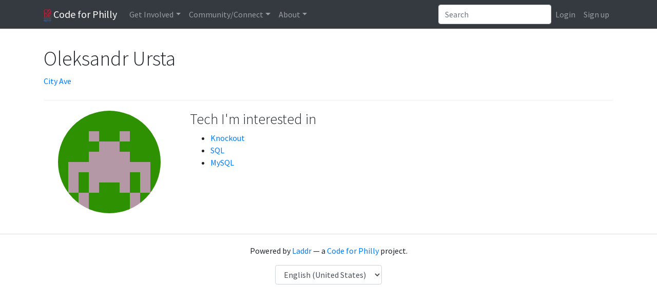

--- FILE ---
content_type: text/css;charset=UTF-8
request_url: https://codeforphilly.org/min/css/fonts/font-awesome.css?_sha1=8d9fc8456e154d7a654e5135f8bfa56b0e2a5093
body_size: 7710
content:
@charset "UTF-8";  @font-face{font-family:'FontAwesome';src:url("/fonts/fontawesome-webfont.eot?v=4.7.0");src:url("/fonts/fontawesome-webfont.eot?#iefix&v=4.7.0") format("embedded-opentype"),url("/fonts/fontawesome-webfont.woff2?v=4.7.0") format("woff2"),url("/fonts/fontawesome-webfont.woff?v=4.7.0") format("woff"),url("/fonts/fontawesome-webfont.ttf?v=4.7.0") format("truetype"),url("/fonts/fontawesome-webfont.svg?v=4.7.0#fontawesomeregular") format("svg");font-weight:normal;font-style:normal} .fa{display:inline-block;font:normal normal normal 14px/1 FontAwesome;font-size:inherit;text-rendering:auto;-webkit-font-smoothing:antialiased;-moz-osx-font-smoothing:grayscale}  .fa-lg{font-size:1.33333em;line-height:0.75em;vertical-align:-15%} .fa-2x{font-size:2em} .fa-3x{font-size:3em} .fa-4x{font-size:4em} .fa-5x{font-size:5em} .fa-fw{width:1.28571em;text-align:center} .fa-ul{padding-left:0;margin-left:2.14286em;list-style-type:none} .fa-ul > li{position:relative} .fa-li{position:absolute;left:-2.14286em;width:2.14286em;top:0.14286em;text-align:center} .fa-li.fa-lg{left:-1.85714em} .fa-border{padding:.2em .25em .15em;border:solid 0.08em #eee;border-radius:.1em} .fa-pull-left{float:left} .fa-pull-right{float:right} .fa.fa-pull-left{margin-right:.3em} .fa.fa-pull-right{margin-left:.3em}  .pull-right{float:right} .pull-left{float:left} .fa.pull-left{margin-right:.3em} .fa.pull-right{margin-left:.3em} .fa-spin{-webkit-animation:fa-spin 2s infinite linear;animation:fa-spin 2s infinite linear} .fa-pulse{-webkit-animation:fa-spin 1s infinite steps(8);animation:fa-spin 1s infinite steps(8)}@-webkit-keyframes fa-spin{0%{-webkit-transform:rotate(0deg);transform:rotate(0deg)}100%{-webkit-transform:rotate(359deg);transform:rotate(359deg)}}@keyframes fa-spin{0%{-webkit-transform:rotate(0deg);transform:rotate(0deg)}100%{-webkit-transform:rotate(359deg);transform:rotate(359deg)}} .fa-rotate-90{-ms-filter:"progid:DXImageTransform.Microsoft.BasicImage(rotation=1)";-webkit-transform:rotate(90deg);-ms-transform:rotate(90deg);transform:rotate(90deg)} .fa-rotate-180{-ms-filter:"progid:DXImageTransform.Microsoft.BasicImage(rotation=2)";-webkit-transform:rotate(180deg);-ms-transform:rotate(180deg);transform:rotate(180deg)} .fa-rotate-270{-ms-filter:"progid:DXImageTransform.Microsoft.BasicImage(rotation=3)";-webkit-transform:rotate(270deg);-ms-transform:rotate(270deg);transform:rotate(270deg)} .fa-flip-horizontal{-ms-filter:"progid:DXImageTransform.Microsoft.BasicImage(rotation=0,mirror=1)";-webkit-transform:scale(-1,1);-ms-transform:scale(-1,1);transform:scale(-1,1)} .fa-flip-vertical{-ms-filter:"progid:DXImageTransform.Microsoft.BasicImage(rotation=2,mirror=1)";-webkit-transform:scale(1,-1);-ms-transform:scale(1,-1);transform:scale(1,-1)} :root .fa-rotate-90,:root .fa-rotate-180,:root .fa-rotate-270,:root .fa-flip-horizontal,:root .fa-flip-vertical{filter:none} .fa-stack{position:relative;display:inline-block;width:2em;height:2em;line-height:2em;vertical-align:middle} .fa-stack-1x,.fa-stack-2x{position:absolute;left:0;width:100%;text-align:center} .fa-stack-1x{line-height:inherit} .fa-stack-2x{font-size:2em} .fa-inverse{color:#fff}  .fa-glass:before{content:""} .fa-music:before{content:""} .fa-search:before{content:""} .fa-envelope-o:before{content:""} .fa-heart:before{content:""} .fa-star:before{content:""} .fa-star-o:before{content:""} .fa-user:before{content:""} .fa-film:before{content:""} .fa-th-large:before{content:""} .fa-th:before{content:""} .fa-th-list:before{content:""} .fa-check:before{content:""} .fa-remove:before,.fa-close:before,.fa-times:before{content:""} .fa-search-plus:before{content:""} .fa-search-minus:before{content:""} .fa-power-off:before{content:""} .fa-signal:before{content:""} .fa-gear:before,.fa-cog:before{content:""} .fa-trash-o:before{content:""} .fa-home:before{content:""} .fa-file-o:before{content:""} .fa-clock-o:before{content:""} .fa-road:before{content:""} .fa-download:before{content:""} .fa-arrow-circle-o-down:before{content:""} .fa-arrow-circle-o-up:before{content:""} .fa-inbox:before{content:""} .fa-play-circle-o:before{content:""} .fa-rotate-right:before,.fa-repeat:before{content:""} .fa-refresh:before{content:""} .fa-list-alt:before{content:""} .fa-lock:before{content:""} .fa-flag:before{content:""} .fa-headphones:before{content:""} .fa-volume-off:before{content:""} .fa-volume-down:before{content:""} .fa-volume-up:before{content:""} .fa-qrcode:before{content:""} .fa-barcode:before{content:""} .fa-tag:before{content:""} .fa-tags:before{content:""} .fa-book:before{content:""} .fa-bookmark:before{content:""} .fa-print:before{content:""} .fa-camera:before{content:""} .fa-font:before{content:""} .fa-bold:before{content:""} .fa-italic:before{content:""} .fa-text-height:before{content:""} .fa-text-width:before{content:""} .fa-align-left:before{content:""} .fa-align-center:before{content:""} .fa-align-right:before{content:""} .fa-align-justify:before{content:""} .fa-list:before{content:""} .fa-dedent:before,.fa-outdent:before{content:""} .fa-indent:before{content:""} .fa-video-camera:before{content:""} .fa-photo:before,.fa-image:before,.fa-picture-o:before{content:""} .fa-pencil:before{content:""} .fa-map-marker:before{content:""} .fa-adjust:before{content:""} .fa-tint:before{content:""} .fa-edit:before,.fa-pencil-square-o:before{content:""} .fa-share-square-o:before{content:""} .fa-check-square-o:before{content:""} .fa-arrows:before{content:""} .fa-step-backward:before{content:""} .fa-fast-backward:before{content:""} .fa-backward:before{content:""} .fa-play:before{content:""} .fa-pause:before{content:""} .fa-stop:before{content:""} .fa-forward:before{content:""} .fa-fast-forward:before{content:""} .fa-step-forward:before{content:""} .fa-eject:before{content:""} .fa-chevron-left:before{content:""} .fa-chevron-right:before{content:""} .fa-plus-circle:before{content:""} .fa-minus-circle:before{content:""} .fa-times-circle:before{content:""} .fa-check-circle:before{content:""} .fa-question-circle:before{content:""} .fa-info-circle:before{content:""} .fa-crosshairs:before{content:""} .fa-times-circle-o:before{content:""} .fa-check-circle-o:before{content:""} .fa-ban:before{content:""} .fa-arrow-left:before{content:""} .fa-arrow-right:before{content:""} .fa-arrow-up:before{content:""} .fa-arrow-down:before{content:""} .fa-mail-forward:before,.fa-share:before{content:""} .fa-expand:before{content:""} .fa-compress:before{content:""} .fa-plus:before{content:""} .fa-minus:before{content:""} .fa-asterisk:before{content:""} .fa-exclamation-circle:before{content:""} .fa-gift:before{content:""} .fa-leaf:before{content:""} .fa-fire:before{content:""} .fa-eye:before{content:""} .fa-eye-slash:before{content:""} .fa-warning:before,.fa-exclamation-triangle:before{content:""} .fa-plane:before{content:""} .fa-calendar:before{content:""} .fa-random:before{content:""} .fa-comment:before{content:""} .fa-magnet:before{content:""} .fa-chevron-up:before{content:""} .fa-chevron-down:before{content:""} .fa-retweet:before{content:""} .fa-shopping-cart:before{content:""} .fa-folder:before{content:""} .fa-folder-open:before{content:""} .fa-arrows-v:before{content:""} .fa-arrows-h:before{content:""} .fa-bar-chart-o:before,.fa-bar-chart:before{content:""} .fa-twitter-square:before{content:""} .fa-facebook-square:before{content:""} .fa-camera-retro:before{content:""} .fa-key:before{content:""} .fa-gears:before,.fa-cogs:before{content:""} .fa-comments:before{content:""} .fa-thumbs-o-up:before{content:""} .fa-thumbs-o-down:before{content:""} .fa-star-half:before{content:""} .fa-heart-o:before{content:""} .fa-sign-out:before{content:""} .fa-linkedin-square:before{content:""} .fa-thumb-tack:before{content:""} .fa-external-link:before{content:""} .fa-sign-in:before{content:""} .fa-trophy:before{content:""} .fa-github-square:before{content:""} .fa-upload:before{content:""} .fa-lemon-o:before{content:""} .fa-phone:before{content:""} .fa-square-o:before{content:""} .fa-bookmark-o:before{content:""} .fa-phone-square:before{content:""} .fa-twitter:before{content:""} .fa-facebook-f:before,.fa-facebook:before{content:""} .fa-github:before{content:""} .fa-unlock:before{content:""} .fa-credit-card:before{content:""} .fa-feed:before,.fa-rss:before{content:""} .fa-hdd-o:before{content:""} .fa-bullhorn:before{content:""} .fa-bell:before{content:""} .fa-certificate:before{content:""} .fa-hand-o-right:before{content:""} .fa-hand-o-left:before{content:""} .fa-hand-o-up:before{content:""} .fa-hand-o-down:before{content:""} .fa-arrow-circle-left:before{content:""} .fa-arrow-circle-right:before{content:""} .fa-arrow-circle-up:before{content:""} .fa-arrow-circle-down:before{content:""} .fa-globe:before{content:""} .fa-wrench:before{content:""} .fa-tasks:before{content:""} .fa-filter:before{content:""} .fa-briefcase:before{content:""} .fa-arrows-alt:before{content:""} .fa-group:before,.fa-users:before{content:""} .fa-chain:before,.fa-link:before{content:""} .fa-cloud:before{content:""} .fa-flask:before{content:""} .fa-cut:before,.fa-scissors:before{content:""} .fa-copy:before,.fa-files-o:before{content:""} .fa-paperclip:before{content:""} .fa-save:before,.fa-floppy-o:before{content:""} .fa-square:before{content:""} .fa-navicon:before,.fa-reorder:before,.fa-bars:before{content:""} .fa-list-ul:before{content:""} .fa-list-ol:before{content:""} .fa-strikethrough:before{content:""} .fa-underline:before{content:""} .fa-table:before{content:""} .fa-magic:before{content:""} .fa-truck:before{content:""} .fa-pinterest:before{content:""} .fa-pinterest-square:before{content:""} .fa-google-plus-square:before{content:""} .fa-google-plus:before{content:""} .fa-money:before{content:""} .fa-caret-down:before{content:""} .fa-caret-up:before{content:""} .fa-caret-left:before{content:""} .fa-caret-right:before{content:""} .fa-columns:before{content:""} .fa-unsorted:before,.fa-sort:before{content:""} .fa-sort-down:before,.fa-sort-desc:before{content:""} .fa-sort-up:before,.fa-sort-asc:before{content:""} .fa-envelope:before{content:""} .fa-linkedin:before{content:""} .fa-rotate-left:before,.fa-undo:before{content:""} .fa-legal:before,.fa-gavel:before{content:""} .fa-dashboard:before,.fa-tachometer:before{content:""} .fa-comment-o:before{content:""} .fa-comments-o:before{content:""} .fa-flash:before,.fa-bolt:before{content:""} .fa-sitemap:before{content:""} .fa-umbrella:before{content:""} .fa-paste:before,.fa-clipboard:before{content:""} .fa-lightbulb-o:before{content:""} .fa-exchange:before{content:""} .fa-cloud-download:before{content:""} .fa-cloud-upload:before{content:""} .fa-user-md:before{content:""} .fa-stethoscope:before{content:""} .fa-suitcase:before{content:""} .fa-bell-o:before{content:""} .fa-coffee:before{content:""} .fa-cutlery:before{content:""} .fa-file-text-o:before{content:""} .fa-building-o:before{content:""} .fa-hospital-o:before{content:""} .fa-ambulance:before{content:""} .fa-medkit:before{content:""} .fa-fighter-jet:before{content:""} .fa-beer:before{content:""} .fa-h-square:before{content:""} .fa-plus-square:before{content:""} .fa-angle-double-left:before{content:""} .fa-angle-double-right:before{content:""} .fa-angle-double-up:before{content:""} .fa-angle-double-down:before{content:""} .fa-angle-left:before{content:""} .fa-angle-right:before{content:""} .fa-angle-up:before{content:""} .fa-angle-down:before{content:""} .fa-desktop:before{content:""} .fa-laptop:before{content:""} .fa-tablet:before{content:""} .fa-mobile-phone:before,.fa-mobile:before{content:""} .fa-circle-o:before{content:""} .fa-quote-left:before{content:""} .fa-quote-right:before{content:""} .fa-spinner:before{content:""} .fa-circle:before{content:""} .fa-mail-reply:before,.fa-reply:before{content:""} .fa-github-alt:before{content:""} .fa-folder-o:before{content:""} .fa-folder-open-o:before{content:""} .fa-smile-o:before{content:""} .fa-frown-o:before{content:""} .fa-meh-o:before{content:""} .fa-gamepad:before{content:""} .fa-keyboard-o:before{content:""} .fa-flag-o:before{content:""} .fa-flag-checkered:before{content:""} .fa-terminal:before{content:""} .fa-code:before{content:""} .fa-mail-reply-all:before,.fa-reply-all:before{content:""} .fa-star-half-empty:before,.fa-star-half-full:before,.fa-star-half-o:before{content:""} .fa-location-arrow:before{content:""} .fa-crop:before{content:""} .fa-code-fork:before{content:""} .fa-unlink:before,.fa-chain-broken:before{content:""} .fa-question:before{content:""} .fa-info:before{content:""} .fa-exclamation:before{content:""} .fa-superscript:before{content:""} .fa-subscript:before{content:""} .fa-eraser:before{content:""} .fa-puzzle-piece:before{content:""} .fa-microphone:before{content:""} .fa-microphone-slash:before{content:""} .fa-shield:before{content:""} .fa-calendar-o:before{content:""} .fa-fire-extinguisher:before{content:""} .fa-rocket:before{content:""} .fa-maxcdn:before{content:""} .fa-chevron-circle-left:before{content:""} .fa-chevron-circle-right:before{content:""} .fa-chevron-circle-up:before{content:""} .fa-chevron-circle-down:before{content:""} .fa-html5:before{content:""} .fa-css3:before{content:""} .fa-anchor:before{content:""} .fa-unlock-alt:before{content:""} .fa-bullseye:before{content:""} .fa-ellipsis-h:before{content:""} .fa-ellipsis-v:before{content:""} .fa-rss-square:before{content:""} .fa-play-circle:before{content:""} .fa-ticket:before{content:""} .fa-minus-square:before{content:""} .fa-minus-square-o:before{content:""} .fa-level-up:before{content:""} .fa-level-down:before{content:""} .fa-check-square:before{content:""} .fa-pencil-square:before{content:""} .fa-external-link-square:before{content:""} .fa-share-square:before{content:""} .fa-compass:before{content:""} .fa-toggle-down:before,.fa-caret-square-o-down:before{content:""} .fa-toggle-up:before,.fa-caret-square-o-up:before{content:""} .fa-toggle-right:before,.fa-caret-square-o-right:before{content:""} .fa-euro:before,.fa-eur:before{content:""} .fa-gbp:before{content:""} .fa-dollar:before,.fa-usd:before{content:""} .fa-rupee:before,.fa-inr:before{content:""} .fa-cny:before,.fa-rmb:before,.fa-yen:before,.fa-jpy:before{content:""} .fa-ruble:before,.fa-rouble:before,.fa-rub:before{content:""} .fa-won:before,.fa-krw:before{content:""} .fa-bitcoin:before,.fa-btc:before{content:""} .fa-file:before{content:""} .fa-file-text:before{content:""} .fa-sort-alpha-asc:before{content:""} .fa-sort-alpha-desc:before{content:""} .fa-sort-amount-asc:before{content:""} .fa-sort-amount-desc:before{content:""} .fa-sort-numeric-asc:before{content:""} .fa-sort-numeric-desc:before{content:""} .fa-thumbs-up:before{content:""} .fa-thumbs-down:before{content:""} .fa-youtube-square:before{content:""} .fa-youtube:before{content:""} .fa-xing:before{content:""} .fa-xing-square:before{content:""} .fa-youtube-play:before{content:""} .fa-dropbox:before{content:""} .fa-stack-overflow:before{content:""} .fa-instagram:before{content:""} .fa-flickr:before{content:""} .fa-adn:before{content:""} .fa-bitbucket:before{content:""} .fa-bitbucket-square:before{content:""} .fa-tumblr:before{content:""} .fa-tumblr-square:before{content:""} .fa-long-arrow-down:before{content:""} .fa-long-arrow-up:before{content:""} .fa-long-arrow-left:before{content:""} .fa-long-arrow-right:before{content:""} .fa-apple:before{content:""} .fa-windows:before{content:""} .fa-android:before{content:""} .fa-linux:before{content:""} .fa-dribbble:before{content:""} .fa-skype:before{content:""} .fa-foursquare:before{content:""} .fa-trello:before{content:""} .fa-female:before{content:""} .fa-male:before{content:""} .fa-gittip:before,.fa-gratipay:before{content:""} .fa-sun-o:before{content:""} .fa-moon-o:before{content:""} .fa-archive:before{content:""} .fa-bug:before{content:""} .fa-vk:before{content:""} .fa-weibo:before{content:""} .fa-renren:before{content:""} .fa-pagelines:before{content:""} .fa-stack-exchange:before{content:""} .fa-arrow-circle-o-right:before{content:""} .fa-arrow-circle-o-left:before{content:""} .fa-toggle-left:before,.fa-caret-square-o-left:before{content:""} .fa-dot-circle-o:before{content:""} .fa-wheelchair:before{content:""} .fa-vimeo-square:before{content:""} .fa-turkish-lira:before,.fa-try:before{content:""} .fa-plus-square-o:before{content:""} .fa-space-shuttle:before{content:""} .fa-slack:before{content:""} .fa-envelope-square:before{content:""} .fa-wordpress:before{content:""} .fa-openid:before{content:""} .fa-institution:before,.fa-bank:before,.fa-university:before{content:""} .fa-mortar-board:before,.fa-graduation-cap:before{content:""} .fa-yahoo:before{content:""} .fa-google:before{content:""} .fa-reddit:before{content:""} .fa-reddit-square:before{content:""} .fa-stumbleupon-circle:before{content:""} .fa-stumbleupon:before{content:""} .fa-delicious:before{content:""} .fa-digg:before{content:""} .fa-pied-piper-pp:before{content:""} .fa-pied-piper-alt:before{content:""} .fa-drupal:before{content:""} .fa-joomla:before{content:""} .fa-language:before{content:""} .fa-fax:before{content:""} .fa-building:before{content:""} .fa-child:before{content:""} .fa-paw:before{content:""} .fa-spoon:before{content:""} .fa-cube:before{content:""} .fa-cubes:before{content:""} .fa-behance:before{content:""} .fa-behance-square:before{content:""} .fa-steam:before{content:""} .fa-steam-square:before{content:""} .fa-recycle:before{content:""} .fa-automobile:before,.fa-car:before{content:""} .fa-cab:before,.fa-taxi:before{content:""} .fa-tree:before{content:""} .fa-spotify:before{content:""} .fa-deviantart:before{content:""} .fa-soundcloud:before{content:""} .fa-database:before{content:""} .fa-file-pdf-o:before{content:""} .fa-file-word-o:before{content:""} .fa-file-excel-o:before{content:""} .fa-file-powerpoint-o:before{content:""} .fa-file-photo-o:before,.fa-file-picture-o:before,.fa-file-image-o:before{content:""} .fa-file-zip-o:before,.fa-file-archive-o:before{content:""} .fa-file-sound-o:before,.fa-file-audio-o:before{content:""} .fa-file-movie-o:before,.fa-file-video-o:before{content:""} .fa-file-code-o:before{content:""} .fa-vine:before{content:""} .fa-codepen:before{content:""} .fa-jsfiddle:before{content:""} .fa-life-bouy:before,.fa-life-buoy:before,.fa-life-saver:before,.fa-support:before,.fa-life-ring:before{content:""} .fa-circle-o-notch:before{content:""} .fa-ra:before,.fa-resistance:before,.fa-rebel:before{content:""} .fa-ge:before,.fa-empire:before{content:""} .fa-git-square:before{content:""} .fa-git:before{content:""} .fa-y-combinator-square:before,.fa-yc-square:before,.fa-hacker-news:before{content:""} .fa-tencent-weibo:before{content:""} .fa-qq:before{content:""} .fa-wechat:before,.fa-weixin:before{content:""} .fa-send:before,.fa-paper-plane:before{content:""} .fa-send-o:before,.fa-paper-plane-o:before{content:""} .fa-history:before{content:""} .fa-circle-thin:before{content:""} .fa-header:before{content:""} .fa-paragraph:before{content:""} .fa-sliders:before{content:""} .fa-share-alt:before{content:""} .fa-share-alt-square:before{content:""} .fa-bomb:before{content:""} .fa-soccer-ball-o:before,.fa-futbol-o:before{content:""} .fa-tty:before{content:""} .fa-binoculars:before{content:""} .fa-plug:before{content:""} .fa-slideshare:before{content:""} .fa-twitch:before{content:""} .fa-yelp:before{content:""} .fa-newspaper-o:before{content:""} .fa-wifi:before{content:""} .fa-calculator:before{content:""} .fa-paypal:before{content:""} .fa-google-wallet:before{content:""} .fa-cc-visa:before{content:""} .fa-cc-mastercard:before{content:""} .fa-cc-discover:before{content:""} .fa-cc-amex:before{content:""} .fa-cc-paypal:before{content:""} .fa-cc-stripe:before{content:""} .fa-bell-slash:before{content:""} .fa-bell-slash-o:before{content:""} .fa-trash:before{content:""} .fa-copyright:before{content:""} .fa-at:before{content:""} .fa-eyedropper:before{content:""} .fa-paint-brush:before{content:""} .fa-birthday-cake:before{content:""} .fa-area-chart:before{content:""} .fa-pie-chart:before{content:""} .fa-line-chart:before{content:""} .fa-lastfm:before{content:""} .fa-lastfm-square:before{content:""} .fa-toggle-off:before{content:""} .fa-toggle-on:before{content:""} .fa-bicycle:before{content:""} .fa-bus:before{content:""} .fa-ioxhost:before{content:""} .fa-angellist:before{content:""} .fa-cc:before{content:""} .fa-shekel:before,.fa-sheqel:before,.fa-ils:before{content:""} .fa-meanpath:before{content:""} .fa-buysellads:before{content:""} .fa-connectdevelop:before{content:""} .fa-dashcube:before{content:""} .fa-forumbee:before{content:""} .fa-leanpub:before{content:""} .fa-sellsy:before{content:""} .fa-shirtsinbulk:before{content:""} .fa-simplybuilt:before{content:""} .fa-skyatlas:before{content:""} .fa-cart-plus:before{content:""} .fa-cart-arrow-down:before{content:""} .fa-diamond:before{content:""} .fa-ship:before{content:""} .fa-user-secret:before{content:""} .fa-motorcycle:before{content:""} .fa-street-view:before{content:""} .fa-heartbeat:before{content:""} .fa-venus:before{content:""} .fa-mars:before{content:""} .fa-mercury:before{content:""} .fa-intersex:before,.fa-transgender:before{content:""} .fa-transgender-alt:before{content:""} .fa-venus-double:before{content:""} .fa-mars-double:before{content:""} .fa-venus-mars:before{content:""} .fa-mars-stroke:before{content:""} .fa-mars-stroke-v:before{content:""} .fa-mars-stroke-h:before{content:""} .fa-neuter:before{content:""} .fa-genderless:before{content:""} .fa-facebook-official:before{content:""} .fa-pinterest-p:before{content:""} .fa-whatsapp:before{content:""} .fa-server:before{content:""} .fa-user-plus:before{content:""} .fa-user-times:before{content:""} .fa-hotel:before,.fa-bed:before{content:""} .fa-viacoin:before{content:""} .fa-train:before{content:""} .fa-subway:before{content:""} .fa-medium:before{content:""} .fa-yc:before,.fa-y-combinator:before{content:""} .fa-optin-monster:before{content:""} .fa-opencart:before{content:""} .fa-expeditedssl:before{content:""} .fa-battery-4:before,.fa-battery:before,.fa-battery-full:before{content:""} .fa-battery-3:before,.fa-battery-three-quarters:before{content:""} .fa-battery-2:before,.fa-battery-half:before{content:""} .fa-battery-1:before,.fa-battery-quarter:before{content:""} .fa-battery-0:before,.fa-battery-empty:before{content:""} .fa-mouse-pointer:before{content:""} .fa-i-cursor:before{content:""} .fa-object-group:before{content:""} .fa-object-ungroup:before{content:""} .fa-sticky-note:before{content:""} .fa-sticky-note-o:before{content:""} .fa-cc-jcb:before{content:""} .fa-cc-diners-club:before{content:""} .fa-clone:before{content:""} .fa-balance-scale:before{content:""} .fa-hourglass-o:before{content:""} .fa-hourglass-1:before,.fa-hourglass-start:before{content:""} .fa-hourglass-2:before,.fa-hourglass-half:before{content:""} .fa-hourglass-3:before,.fa-hourglass-end:before{content:""} .fa-hourglass:before{content:""} .fa-hand-grab-o:before,.fa-hand-rock-o:before{content:""} .fa-hand-stop-o:before,.fa-hand-paper-o:before{content:""} .fa-hand-scissors-o:before{content:""} .fa-hand-lizard-o:before{content:""} .fa-hand-spock-o:before{content:""} .fa-hand-pointer-o:before{content:""} .fa-hand-peace-o:before{content:""} .fa-trademark:before{content:""} .fa-registered:before{content:""} .fa-creative-commons:before{content:""} .fa-gg:before{content:""} .fa-gg-circle:before{content:""} .fa-tripadvisor:before{content:""} .fa-odnoklassniki:before{content:""} .fa-odnoklassniki-square:before{content:""} .fa-get-pocket:before{content:""} .fa-wikipedia-w:before{content:""} .fa-safari:before{content:""} .fa-chrome:before{content:""} .fa-firefox:before{content:""} .fa-opera:before{content:""} .fa-internet-explorer:before{content:""} .fa-tv:before,.fa-television:before{content:""} .fa-contao:before{content:""} .fa-500px:before{content:""} .fa-amazon:before{content:""} .fa-calendar-plus-o:before{content:""} .fa-calendar-minus-o:before{content:""} .fa-calendar-times-o:before{content:""} .fa-calendar-check-o:before{content:""} .fa-industry:before{content:""} .fa-map-pin:before{content:""} .fa-map-signs:before{content:""} .fa-map-o:before{content:""} .fa-map:before{content:""} .fa-commenting:before{content:""} .fa-commenting-o:before{content:""} .fa-houzz:before{content:""} .fa-vimeo:before{content:""} .fa-black-tie:before{content:""} .fa-fonticons:before{content:""} .fa-reddit-alien:before{content:""} .fa-edge:before{content:""} .fa-credit-card-alt:before{content:""} .fa-codiepie:before{content:""} .fa-modx:before{content:""} .fa-fort-awesome:before{content:""} .fa-usb:before{content:""} .fa-product-hunt:before{content:""} .fa-mixcloud:before{content:""} .fa-scribd:before{content:""} .fa-pause-circle:before{content:""} .fa-pause-circle-o:before{content:""} .fa-stop-circle:before{content:""} .fa-stop-circle-o:before{content:""} .fa-shopping-bag:before{content:""} .fa-shopping-basket:before{content:""} .fa-hashtag:before{content:""} .fa-bluetooth:before{content:""} .fa-bluetooth-b:before{content:""} .fa-percent:before{content:""} .fa-gitlab:before{content:""} .fa-wpbeginner:before{content:""} .fa-wpforms:before{content:""} .fa-envira:before{content:""} .fa-universal-access:before{content:""} .fa-wheelchair-alt:before{content:""} .fa-question-circle-o:before{content:""} .fa-blind:before{content:""} .fa-audio-description:before{content:""} .fa-volume-control-phone:before{content:""} .fa-braille:before{content:""} .fa-assistive-listening-systems:before{content:""} .fa-asl-interpreting:before,.fa-american-sign-language-interpreting:before{content:""} .fa-deafness:before,.fa-hard-of-hearing:before,.fa-deaf:before{content:""} .fa-glide:before{content:""} .fa-glide-g:before{content:""} .fa-signing:before,.fa-sign-language:before{content:""} .fa-low-vision:before{content:""} .fa-viadeo:before{content:""} .fa-viadeo-square:before{content:""} .fa-snapchat:before{content:""} .fa-snapchat-ghost:before{content:""} .fa-snapchat-square:before{content:""} .fa-pied-piper:before{content:""} .fa-first-order:before{content:""} .fa-yoast:before{content:""} .fa-themeisle:before{content:""} .fa-google-plus-circle:before,.fa-google-plus-official:before{content:""} .fa-fa:before,.fa-font-awesome:before{content:""} .fa-handshake-o:before{content:""} .fa-envelope-open:before{content:""} .fa-envelope-open-o:before{content:""} .fa-linode:before{content:""} .fa-address-book:before{content:""} .fa-address-book-o:before{content:""} .fa-vcard:before,.fa-address-card:before{content:""} .fa-vcard-o:before,.fa-address-card-o:before{content:""} .fa-user-circle:before{content:""} .fa-user-circle-o:before{content:""} .fa-user-o:before{content:""} .fa-id-badge:before{content:""} .fa-drivers-license:before,.fa-id-card:before{content:""} .fa-drivers-license-o:before,.fa-id-card-o:before{content:""} .fa-quora:before{content:""} .fa-free-code-camp:before{content:""} .fa-telegram:before{content:""} .fa-thermometer-4:before,.fa-thermometer:before,.fa-thermometer-full:before{content:""} .fa-thermometer-3:before,.fa-thermometer-three-quarters:before{content:""} .fa-thermometer-2:before,.fa-thermometer-half:before{content:""} .fa-thermometer-1:before,.fa-thermometer-quarter:before{content:""} .fa-thermometer-0:before,.fa-thermometer-empty:before{content:""} .fa-shower:before{content:""} .fa-bathtub:before,.fa-s15:before,.fa-bath:before{content:""} .fa-podcast:before{content:""} .fa-window-maximize:before{content:""} .fa-window-minimize:before{content:""} .fa-window-restore:before{content:""} .fa-times-rectangle:before,.fa-window-close:before{content:""} .fa-times-rectangle-o:before,.fa-window-close-o:before{content:""} .fa-bandcamp:before{content:""} .fa-grav:before{content:""} .fa-etsy:before{content:""} .fa-imdb:before{content:""} .fa-ravelry:before{content:""} .fa-eercast:before{content:""} .fa-microchip:before{content:""} .fa-snowflake-o:before{content:""} .fa-superpowers:before{content:""} .fa-wpexplorer:before{content:""} .fa-meetup:before{content:""} .sr-only{position:absolute;width:1px;height:1px;padding:0;margin:-1px;overflow:hidden;clip:rect(0,0,0,0);border:0} .sr-only-focusable:active,.sr-only-focusable:focus{position:static;width:auto;height:auto;margin:0;overflow:visible;clip:auto}